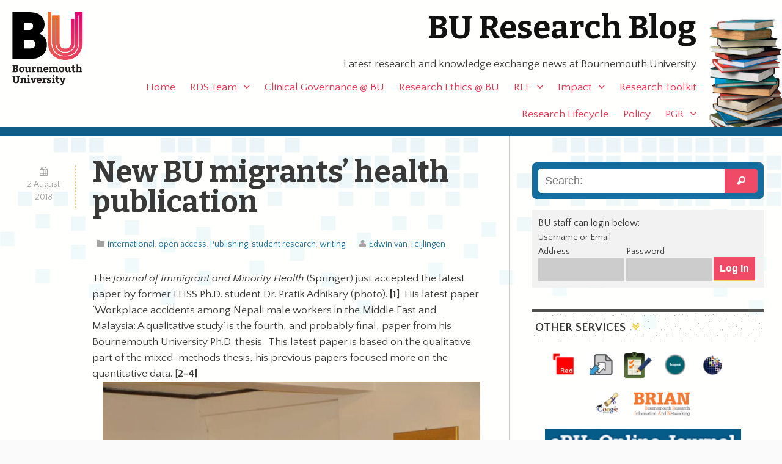

--- FILE ---
content_type: application/javascript
request_url: https://blogs.bournemouth.ac.uk/research/wp-content/themes/ausum-research/assets/js/ausum-child.min.js
body_size: 350
content:
/*! ausum-child 30-03-2016 */
var cutsTheMustard=function(){return document.querySelector&&window.addEventListener?!0:!1};cutsTheMustard()===!0&&(document.documentElement.className+=" cutsthemustard"),jQuery(document).ready(function(a){if(null!=document.getElementById("owl-block-promos")){var b=a("#owl-block-promos");b.owlCarousel({items:1,singleItem:!0,slideSpeed:800,paginationSpeed:800,rewindSpeed:500,navigation:!0,navigationText:["&#10094;","&#10095;"],pagination:!1,autoPlay:4e3,stopOnHover:!0})}});